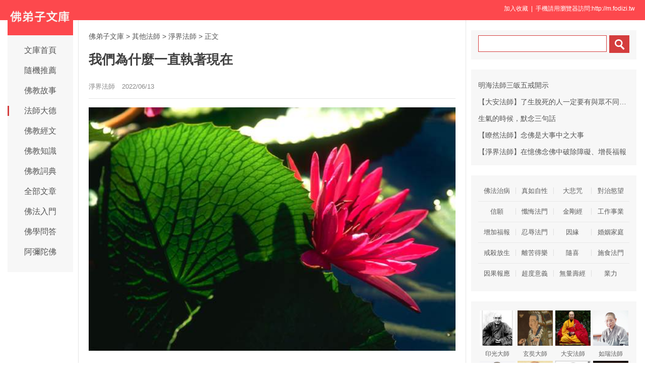

--- FILE ---
content_type: text/html
request_url: http://www.fodizi.tw/qt/qita/26041.html
body_size: 9027
content:
<!DOCTYPE html><html lang="zh-Hant"><head><meta charset="utf-8"><title>我們為什麼一直執著現在 - 淨界法師 - 佛弟子文庫</title><meta name="keywords" content="淨界法師,我執,唯識,執著"><meta name="description" content="我們知道第八識是不造業的，它只是收集業力，變現果報。那麼現在開始的前七轉識，跟你的因地的造業有關係了，開始講到你的心地法門了我們先解釋第七意識的名稱。"><meta name="mobile-agent" content="format=html5;url=http://m.fodizi.tw/qt/qita/26041.html"><script>try{var u = navigator.userAgent;if((location.href.indexOf('#pc')===-1)&&(!!u.match(/iPhone|iPod/)|| u.indexOf('Android') > -1 )){location.href = "http://m.fodizi.tw/qt/qita/26041.html";}} catch (e) {}</script><link rel="stylesheet" href="/css/b.css?2024" type="text/css"></head><body><header id="head"><div class="container"><section id="user"> <a onclick="AddFavorite(window.location,document.title)" style="CURSOR:pointer">加入收藏</a> &nbsp;| &nbsp;手機請用瀏覽器訪問:http://m.fodizi.tw &nbsp; </section></div></header><div id="wrapper"><div id="sitetopbar"><div class="site-logo"><a href="/" ><img src="/uploadfile/a/logotw.jpg"></a></div><div role="navigation" class="site-nav left-menu"><h1 class="minimenu-text"><i class="icon-align-justify"></i></h1><ul id="menu-navigation" class="menu"><li><a href="/" >文庫首頁</a></li><li><a href="http://so.fodizi.tw/tj.asp">隨機推薦</a></li><li><a href="/fojiaogushi/" >佛教故事</a></li><li><a href="/fashi_1.htm" class="current-menu-item">法師大德</a></li><li><a href="/fojing/" >佛教經文</a></li><li><a href="/fojiaozhishi/" >佛教知識</a></li><li><a href="/fodian/" >佛教詞典</a></li><li><a href="/all.htm">全部文章</a></li><li><a href="/frm_1.htm">佛法入門</a></li><li><a href="/wd_1.htm">佛學問答</a></li><li><a href="/amtf_1.htm">阿彌陀佛</a></li></ul></div></div><div id="main"><div class="wrap"><a href="/">佛弟子文庫</a> <small>&gt;</small>    <a href=/qt/qita/>其他法師</a> <small>&gt;</small>  <a href=/f1_1.htm>淨界法師</a> <small>&gt;</small>                                    <span class="current">正文</span><div class="post-title"><h1 class="title">我們為什麼一直執著現在</h1><div class="post_icon"> <span class="mb10">淨界法師</span> <span class="mb10">2022/06/13</span> </div></div><div class="post-content"><p style="text-align: center"><img alt="我們為什麼一直執著現在" src="/uploadfile/202206/13/185699457.jpg" /></p>
<p>我們知道第八識是不造業的，它只是收集業力，變現果報。那麼現在開始的前七轉識，跟你的因地的造業有關係了，開始講到你的心地法門了&hellip;我們先解釋第七意識的名稱。好，我們先把它念一遍：第七識--意--恆審思量。</p>
<p>好，把這個偈頌也念一下：<strong>初異熟能變識之後，應辨思量能變識相，是識聖教別名末那，恆審思量勝餘識故。</strong></p>
<p>那麼前面的第八識呢，我們給它一個名稱叫異熟，第七意識叫做意，意，就是恆審思量。恆就是它恆常的相續，那麼這一點跟第八識是相似的。在八識當中呢，有兩個識是從來不休息的，一個是第八，一個是第七，這兩個識不管白天晚上，從來不休息的，恆常相續的。</p>
<p>第二個它是審，它能夠很深入專一的去觀察事物。所以它是恆思量跟審思量。恆跟審有兩種差別：有一種叫恆而不審，比方說第八識，第八識恆常活動，但第八識它沒有觀察能力，它不能夠對一件事物做很深入的觀察，所以它恆而不審；那麼有一種情況叫審而不恆，比方說第六意識，第六意識它也可以做很深入的觀察，但是第六意識它沒有什麼定性，今天攀緣這，明天攀緣那，就像猴子抓樹枝一樣，它不像第七意識那麼專一。第七意識就是專門鎖定第八識，把它執著為自我，那麼第六意識攀緣境很廣，它是變來變去，所以它審而不恆。所以同時具足恆跟審的，只有第七意識。</p>
<p>我們看《成唯識論》的說明說，前面的第八異熟能變叫初能變，就是我們生命最初的開始，由第八識來主導我們的因果。那麼因果出現以後，當我們的內因緣的思想，接觸外因緣的時候，這個內外因緣的碰撞，就出現第二能變，乃至於第三能變，第二能變就是思量能變，那麼它的名字叫做末那，就是染污意，在凡夫叫染污，因為它恆審思量的功能，是超過其它的七識的，雖然八識也有恆審，但是都不明顯，只有第七意識最為明顯。那麼我們來看第七意識，它這一個恆審思量的功能，對我們到底產生了一個什麼樣的影響？&hellip;圖片</p>
<p><strong>恆審思量我相隨，有情日夜鎮昏迷；</strong></p>
<p><strong>四惑八大相應起，六轉呼為染淨依。</strong></p>
<p>第七識的恆審思量，它是非常專一的，它一路走來始終如一，它的所緣境都不變的，它專心鎖定第八識的果報。就是說當你第八識變成一個螞蟻，第七意識就把螞蟻執著為我；當你第八識變成一個女人，它就以這個女人為我；當這個第八識變成一個男人，它就以男人為我。所以《唯識三十頌》，給它一個名稱叫做隨所生所繫。當第八識變成一個什麼樣的生命體的時候，第七識就住在上面。所以第七識它不緣過去，它不管你過去怎麼樣的，它也不管你未來，所以第七意識對未來也沒有興趣。</p>
<p>所以你看我們為什麼老是會執著現在，因為第七意識對未來沒有興趣。你再好的東西誘惑第七意識，它都完全沒有興趣。第七意識只對現在的你有興趣，這就是我們為什麼會把今生看得很重，因為深受第七意識的影響，它不緣過去，也不緣未來，它非常務實的只執著你今生的生命體。然後執著這個生命體呢，我們知道第八識的生命體是不斷變化的，是沒有一個真實自我的，結果第七意識可好了，它就在第八識的生命的頓生頓滅當中呢，捏造一個我相出來，這是第七意識捏造出來的。</p>
<p>我現在心情很快樂，我去造業由我去得這個果報。所以這個我的概念完全是第七意識的恆審思量，捏造一個自我的相狀出來。因為第八識我們前面說過，第八識像水流一樣嘛，它是空心的，所以因為第七意識的執我，就使令有情眾生進入一種昏眛的顛倒狀態，這個人再也看不清楚真相了。</p></div><div class=p></div><div style="clear:both;"></div><script type="text/javascript" src="/css/c.xml?2024"></script><table width="100%" class="shar2"><tr><td class=up>上篇：<a href='/fojiaogushi/26040.html'>飄去的是雲 留下的是天——如瑞法師的故事</a></td><td class=down>下篇：<a href='/qt/daanfashi/26043.html'>不能離開事相來談事外之理</a>&nbsp; </td></tr></table><div class="shar"><span style="float: right; line-height: 24px;"><a href="/fojiaoxinxi/21964.html">網站郵箱</a>&nbsp;<a href="/fojiaoxinxi/21963.html">手機客戶端</a>&nbsp; &nbsp;</span><div class="a2a_kit a2a_default_style"><a class="a2a_button_telegram"title="Telegram">TG</a><a class="a2a_button_line">Line</a><a class="a2a_button_whatsapp" title="whatsapp">Whats</a><a class="a2a_button_google_gmail">Gmail</a><a class="a2a_button_wechat">二維碼</a><a class="a2a_button_facebook">臉書</a><a class="a2a_dd" href="https://www.addtoany.com/share" rel="nofollow"></a></div></div><a href="/fojiaogushi/1805.html"><div class="content"><div class="content-note"><div class="content-header"><h2>我身有無</h2></div><span class="m10">有人旅行遠方，獨宿於空屋中。半夜裡有個鬼，背著一具死尸，來到這個人的面前。隨後又有一鬼追來，忿怒叫罵，說：這...</span></div></div></a><a href="/qt/qita/15250.html"><div class="content"><div class="content-img"><img src="//pic.fodizi.tw/uploadfile/201410/25/2151388217.jpg" class="lazy thumbnail" style="display: block;"></div><div class="content-note"><div class="content-header"><h2><font color="#FF0000">【推薦】</font>障礙還是考驗？就看你怎麼去想像</h2></div><span class="m10">唯識學的觀法，它有三個次第，我們簡單講一下： 第一個、唯識所現， 就是我們過去所造的善惡業力，它會如實的什麼叫...</span></div></div></a><a href="/fojiaogushi/25531.html"><div class="content"><div class="content-img"><img src="//pic.fodizi.tw/uploadfile/202109/17/2139122393.jpg" class="lazy thumbnail" style="display: block;"></div><div class="content-note"><div class="content-header"><h2>到底怎樣才算是正見</h2></div><span class="m10">有一次，尊者迦旃延問佛陀說：世尊！您所說的正見，到底怎樣才是正見呢？ 迦旃延！世間的人，大多往兩個極端走：不是...</span></div></div></a><a href="/fojiaozhishi/25194.html"><div class="content"><div class="content-img"><img src="//pic.fodizi.tw/uploadfile/202105/16/123555421.jpg" class="lazy thumbnail" style="display: block;"></div><div class="content-note"><div class="content-header"><h2>各宗要略——唯識宗</h2></div><span class="m10">學統 唯識宗，又稱法相宗。說明萬法唯識所顯及分析諸法相狀。 佛滅後九百年頃，彌勒菩薩應無著之請，說了《瑜伽師地...</span></div></div></a><a href="/qt/shengyanfashi/16293.html"><div class="content"><div class="content-img"><img src="//pic.fodizi.tw/uploadfile/201505/6/1858466561.jpg" class="lazy thumbnail" style="display: block;"></div><div class="content-note"><div class="content-header"><h2>放下「自我」的幻覺</h2></div><span class="m10">一般人認為，活著的時候，自己的生命就是我；死亡以後，雖然身體消逝了，但是靈魂還在，就轉而把靈魂當成我。但是，...</span></div></div></a><a href="/qt/qita/23148.html"><div class="content"><div class="content-img"><img src="//pic.fodizi.tw/uploadfile/201910/3/1828566297.jpg" class="lazy thumbnail" style="display: block;"></div><div class="content-note"><div class="content-header"><h2>念佛的人，隨緣不動心最重要</h2></div><span class="m10">大家來打佛七，難免一時間不適應。因為環境和生活條件，一切都是生疏的。不過你要學隨緣。隨緣了就能不動心。監香的...</span></div></div></a><a href="/qt/qita/25539.html"><div class="content"><div class="content-img"><img src="//pic.fodizi.tw/uploadfile/202109/20/2013333889.jpg" class="lazy thumbnail" style="display: block;"></div><div class="content-note"><div class="content-header"><h2>為什麼第八識不能造業</h2></div><span class="m10">堅無記可熏，與能熏相應。 所熏非異此，是為熏習相。 前面講到，種子是一切法的生因，但是種子是由阿賴耶識所保存的...</span></div></div></a><a href="/qt/qita/26782.html"><div class="content"><div class="content-img"><img src="//pic.fodizi.tw/uploadfile/202306/25/2036100561.jpg" class="lazy thumbnail" style="display: block;"></div><div class="content-note"><div class="content-header"><h2>對立心強的人，妄想就打的重</h2></div><span class="m10">要改變自己就先了解自己，楞嚴經的七處破妄，十番顯見，就是教我們去判定真跟妄，經中判定真妄有兩個方向：第一個從...</span></div></div></a><a href="/fojing/23/7113.html"><div class="content"><div class="content-note"><div class="content-header"><h2>【大藏經】【註音版】暮時課誦--單日</h2></div><span class="m10">根據《靈岩山寺專修淨土道場念誦儀規》（印光法師鑒定）整理並註音。句讀及註音僅供參考。特此說明。...</span></div></div></a><a href="/fojing/06/1994.html"><div class="content"><div class="content-note"><div class="content-header"><h2>【大藏經】大寶積經之無量壽如來會</h2></div><span class="m10">大寶積經卷第十七 大唐三藏菩提流志奉　詔譯 無量壽如來會第五之一 如是我聞： 一時佛住王舍城耆闍崛山中，與大比丘...</span></div></div></a><a href="/fojing/23/7209.html"><div class="content"><div class="content-note"><div class="content-header"><h2>【大藏經】【註音版】佛說無量壽經</h2></div><span class="m10">（印光大師校印本）...</span></div></div></a><a href="/qt/qita/16913.html"><div class="content"><div class="content-img"><img src="//pic.fodizi.tw/uploadfile/201508/25/152133469.jpg" class="lazy thumbnail" style="display: block;"></div><div class="content-note"><div class="content-header"><h2>你必須跟你的身心世界保持距離</h2></div><span class="m10">孔夫子，他有一天帶著他的弟子遊行在陳蔡之間，陳國跟蔡國之間一個叫作匡地的地方。結果被一個軍隊圍住了，孔夫子跟...</span></div></div></a><a href="/qt/qita/13369.html"><div class="content"><div class="content-img"><img src="//pic.fodizi.tw/uploadfile/201312/5/13999485.jpg" class="lazy thumbnail" style="display: block;"></div><div class="content-note"><div class="content-header"><h2>學佛應有的態度與認識</h2></div><span class="m10">一、深信因果，恭敬得益 印光大師：欲得佛法真實利益，須向恭敬中求，有一份恭敬，則消一分罪業，增一分福慧；有十分...</span></div></div></a><a href="/qt/qita/10641.html"><div class="content"><div class="content-note"><div class="content-header"><h2>巧辦法助你節約時間</h2></div><span class="m10">命運之神是公平的，他給每個人的時間都是公平的，他給每個人的時間都不多不少；但成功女神卻是挑剔的，她只讓那些能...</span></div></div></a><a href="/qt/qita/28534.html"><div class="content"><div class="content-img"><img src="//pic.fodizi.tw/uploadfile/202507/3/211633801.jpg" class="lazy thumbnail" style="display: block;"></div><div class="content-note"><div class="content-header"><h2>這個利他的心好處很多，會減少很多罣礙痛苦</h2></div><span class="m10">最後講一個小故事，讓諸位去體會一下。這個故事不一定是真實的，但重點不在真假，而是能不能從這裡得到啟示。 佛陀有...</span></div></div></a><a href="/qt/qita/26167.html"><div class="content"><div class="content-img"><img src="//pic.fodizi.tw/uploadfile/202208/31/2142344785.jpg" class="lazy thumbnail" style="display: block;"></div><div class="content-note"><div class="content-header"><h2>不明路頭不宜住山</h2></div><span class="m10">這修行都得有一個外緣幫助，有房子住，有飯吃，這就是因緣成就，叢林就有這個好處。你一個人住到深山裡邊，如果你真...</span></div></div></a><a href="/qt/qita/13032.html"><div class="content"><div class="content-note"><div class="content-header"><h2>心靈的七個境界</h2></div><span class="m10">凡是真正的強者，不一定是事業上的成功者，卻一定是心靈的主宰者。心靈的第一境界是感恩之心，心靈的第二境界是慈悲...</span></div></div></a><a href="/qt/qita/7913.html"><div class="content"><div class="content-note"><div class="content-header"><h2>番茄,名符其實的長壽果</h2></div><span class="m10">番茄的另外一個名字，叫做長壽果。番茄之所以能夠獲得這樣的美稱，是有其中的道理的。 番茄，也叫西紅柿。原產於中美...</span></div></div></a><a href="/f02/5495.html"><div class="content"><div class="content-note"><div class="content-header"><h2>【佛教詞典】不淨觀</h2></div><span class="m10">（術語）五停心觀之一。為治貪心，觀身之不淨也。此中有二：一者觀自身之不淨，二者觀他身之不淨。觀自身不淨，有九...</span></div></div></a><a href="/f04/48574.html"><div class="content"><div class="content-note"><div class="content-header"><h2>【佛教詞典】死差別</h2></div><span class="m10">【死差別】 p0618 　　瑜伽十卷三頁云：彼彼有情云何？謂那落迦等有情。種類云何？謂卽彼一切。終云何？謂諸有情、離...</span></div></div></a><a href="/qt/qita/9666.html"><div class="content"><div class="content-note"><div class="content-header"><h2>為什麼有些學佛人越學越不順</h2></div><span class="m10">問： 為什麼同樣都是在學佛，有的人越學越不順心，有的人越學越有福，原因在哪裡。 方海權答： 原因在於有沒有如法而...</span></div></div></a><a href="/qt/qita/19356.html"><div class="content"><div class="content-img"><img src="//pic.fodizi.tw/uploadfile/201610/25/110311094.jpg" class="lazy thumbnail" style="display: block;"></div><div class="content-note"><div class="content-header"><h2>越施越富，這已經是佛門的常識了</h2></div><span class="m10">一部大藏經中，到處闡明著因果律，不僅在三界六道中都遵循著因果律而隨業受報。直到成佛離不開因果。 因果律中，布施...</span></div></div></a><a href="/qt/daanfashi/27803.html"><div class="content"><div class="content-img"><img src="//pic.fodizi.tw/uploadfile/202407/10/192944921.jpg" class="lazy thumbnail" style="display: block;"></div><div class="content-note"><div class="content-header"><h2>大光明雲中的十種光明特質</h2></div><span class="m10">佛有常光，有放光。由於特殊因緣，放光就是要傳達信息的。每尊佛證到了法身都有無量光明，在無量光明當中，在某些特...</span></div></div></a><a href="/qt/mengcanlaoheshang/25537.html"><div class="content"><div class="content-img"><img src="//pic.fodizi.tw/uploadfile/202109/17/2147199097.jpg" class="lazy thumbnail" style="display: block;"></div><div class="content-note"><div class="content-header"><h2>佛寺造得再大，不如護持佛法的功德大</h2></div><span class="m10">奉施佛及僧，彼所獲福聚，不如護佛法。 物質供應是有限的，也有斷的時候，要是護持佛法，使未來的很多人得度，這個功...</span></div></div></a><a href="/qt/qita/14237.html"><div class="content"><div class="content-img"><img src="//pic.fodizi.tw/uploadfile/201404/28/2142277513.jpg" class="lazy thumbnail" style="display: block;"></div><div class="content-note"><div class="content-header"><h2>如何處理好工作與學佛的關係</h2></div><span class="m10">末法時期，學佛有諸多逆緣。特別對於在家居士而言，要處理好工作和學佛的關係，實屬不易。一方面，工作中的人際關係...</span></div></div></a><a href="/qt/daanfashi/17992.html"><div class="content"><div class="content-img"><img src="//pic.fodizi.tw/uploadfile/201602/12/2053222657.jpg" class="lazy thumbnail" style="display: block;"></div><div class="content-note"><div class="content-header"><h2>修淨土法門獲得真正的長生不老</h2></div><span class="m10">世人想求長生，殊不知修淨土法門正能獲得長生不老。 曇鸞大師就有這個覺悟，曇鸞大師為什麼修淨土？他原來也想修仙道...</span></div></div></a><a href="/fojiaogushi/1819.html"><div class="content"><div class="content-note"><div class="content-header"><h2>護心勿起瞋</h2></div><span class="m10">佛陀住世時，眾僧日中一食，托缽化緣畢，或在山林間經行，或於樹下靜坐思惟諦理，個個攝心專注，精進行道。 一天，有...</span></div></div></a><a href="/qt/daanfashi/27462.html"><div class="content"><div class="content-img"><img src="//pic.fodizi.tw/uploadfile/202402/29/168444581.jpg" class="lazy thumbnail" style="display: block;"></div><div class="content-note"><div class="content-header"><h2>臨終念幾句佛就能解脫是否太簡單</h2></div><span class="m10">問： 有些未聞佛法的人臨終念幾句阿彌陀佛也能成功解脫，是否太過於簡單？ 大安法師答： 這都是凡夫的知見。要知道，...</span></div></div></a><a href="/fojiaogushi/21747.html"><div class="content"><div class="content-img"><img src="//pic.fodizi.tw/uploadfile/201807/25/26244938.jpg" class="lazy thumbnail" style="display: block;"></div><div class="content-note"><div class="content-header"><h2>宰相之子的故事</h2></div><span class="m10">好，南無阿彌陀佛，各位大覺世間有緣，大家吉祥。今天想跟大家說一個主題，就是關於一個宰相之子的故事。就是我們佛...</span></div></div></a><a href="/fojiaogushi/9329.html"><div class="content"><div class="content-note"><div class="content-header"><h2>適當的放手</h2></div><span class="m10">新來的小沙彌，按法師的吩咐，去另一座寺院送經書。幾百本經書由一匹棗紅馬馱著。 在途中，小沙彌一直緊緊地牽著馬的...</span></div></div></a><a href="/qt/qita/24855.html"><div class="content"><div class="content-img"><img src="//pic.fodizi.tw/uploadfile/202102/2/1658333453.jpg" class="lazy thumbnail" style="display: block;"></div><div class="content-note"><div class="content-header"><h2>「有主物」在律上分成哪三類</h2></div><span class="m10">有主物，在律上分成三類： 第一個，是三寶物。 三寶物它是供佛、供法、供僧的，特別是道場裡面的東西，有很多是三寶...</span></div></div></a><a href="/fojiaogushi/16628.html"><div class="content"><div class="content-img"><img src="//pic.fodizi.tw/uploadfile/201506/29/147488344.jpg" class="lazy thumbnail" style="display: block;"></div><div class="content-note"><div class="content-header"><h2>康僧會大師：誠感舍利，傳法東吳</h2></div><span class="m10">康僧會(？－280年)祖籍康居，世居天堂師，隨其父經商移居交趾。10 餘歲出家。吳赤烏十年(247年)到建業(今江蘇南京)設...</span></div></div></a><div class="post-read-more clearfix"><a href="/all.htm">更多最新文章</a>&nbsp; <a href="/fojing/">大藏經</a>&nbsp; <a href="/fodian/">佛教詞典</a></div></div></div><div class="sidebar"><div class="widget widget_wazhuti_search affix-top" style="top: 0px;"><form method="get" class="search-form" id="search-formhybrid-search" action="http://so.fodizi.tw/index.asp"><div class="search-input"><input name="keyword" class="search-text" type="search"> <input value="　" class="search-button" formaction="http://so.fodizi.tw/index.asp" formtarget="_blank" type="submit"></div></form></div><div class="widget_text widget widget_custom_html" ><div class="textwidget custom-html-widget"><div class=cid><li><a href="/qt/qita/15900.html">明海法師三皈五戒開示</a></li><li><a href="/qt/daanfashi/15226.html">【大安法師】了生脫死的人一定要有與眾不同的氣魄</a></li><li><a href="/qt/qita/16253.html">生氣的時候，默念三句話</a></li><li><a href="/qt/qita/25844.html">【瞭然法師】念佛是大事中之大事</a></li><li><a href="/qt/qita/15579.html">【淨界法師】在憶佛念佛中破除障礙、增長福報</a></li></div></div></div><div class="widget_text widget widget_custom_html" ><div class="textwidget custom-html-widget"><div class="cat_box"><div><ul class="cat_list"><li><a href="/zb_1.htm">佛法治病</a></li><li><a href="/f93_1.htm">真如自性</a></li><li><a href="/f125_1.htm">大悲咒</a></li><li><a href="/yw_1.htm">對治慾望</a></li><li><a href="/f140_1.htm">信願</a></li><li><a href="/ch_1.htm">懺悔法門</a></li><li><a href="/f123_1.htm">金剛經</a></li><li><a href="/sy_1.htm">工作事業</a></li><li><a href="/fb_1.htm">增加福報</a></li><li><a href="/f89_1.htm">忍辱法門</a></li><li><a href="/f153_1.htm">因緣</a></li><li><a href="/hy_1.htm">婚姻家庭</a></li><li><a href="/fs_1.htm">戒殺放生</a></li><li><a href="/f87_1.htm">離苦得樂</a></li><li><a href="/f151_1.htm">隨喜</a></li><li><a href="/ss_1.htm">施食法門</a></li><li><a href="/yg_1.htm">因果報應</a></li><li><a href="/f85_1.htm">超度意義</a></li><li><a href="/f117_1.htm">無量壽經</a></li><li><a href="/f149_1.htm">業力</a></li></ul></div></div></div></div><div class="widget_text widget widget_custom_html" style="top: 0px;" id=mydiv><div class="cat_box2"><div><ul class="cat_list2"><li><a href="/qt/yinguangdashi/"><img src="//pic.fodizi.tw/uploadfile/a/f14.jpg" class=liimg alt="印光大師">印光大師</a></li><li><a href="/f138_1.htm"><img src="//pic.fodizi.tw/uploadfile/a/f174.jpg" class=liimg alt="玄奘大師">玄奘大師</a></li><li><a href="/qt/daanfashi/"><img src="//pic.fodizi.tw/uploadfile/a/f10.jpg" class=liimg alt="大安法師">大安法師</a></li><li><a href="/f104_1.htm"><img src="//pic.fodizi.tw/uploadfile/a/f108.jpg" class=liimg alt="如瑞法師">如瑞法師</a></li><li><a href="/huilvfashi/"><img src="//pic.fodizi.tw/uploadfile/a/f1.jpg" class=liimg alt="慧律法師">慧律法師</a></li><li><a href="/f6_1.htm"><img src="//pic.fodizi.tw/uploadfile/a/f56.jpg" class=liimg alt="弘一大師">弘一大師</a></li><li><a href="/f134_1.htm"><img src="//pic.fodizi.tw/uploadfile/a/f139.jpg" class=liimg alt="省庵大師">省庵大師</a></li><li><a href="/f100_1.htm"><img src="//pic.fodizi.tw/uploadfile/a/f105.jpg" class=liimg alt="界詮法師">界詮法師</a></li><li><a href="/f132_1.htm"><img src="//pic.fodizi.tw/uploadfile/a/f137.jpg" class=liimg alt="善導大師">善導大師</a></li><li><a href="/f17_1.htm"><img src="//pic.fodizi.tw/uploadfile/a/f71.jpg" class=liimg alt="妙蓮老和尚">妙蓮老和尚</a></li><li><a href="/qt/shengyanfashi/"><img src="//pic.fodizi.tw/uploadfile/a/f6.jpg" class=liimg alt="聖嚴法師">聖嚴法師</a></li><li><a href="/f15_1.htm"><img src="//pic.fodizi.tw/uploadfile/a/f69.jpg" class=liimg alt="蓮池大師">蓮池大師</a></li><li><a href="/qt/qita/"><img src="//pic.fodizi.tw/uploadfile/a/f20.jpg" class=liimg alt="其他法師">其他法師</a></li><li><a href="/f111_1.htm"><img src="//pic.fodizi.tw/uploadfile/a/f113.jpg" class=liimg alt="憨山大師">憨山大師</a></li><li><a href="/f105_1.htm"><img src="//pic.fodizi.tw/uploadfile/a/f109.jpg" class=liimg alt="廣欽老和尚">廣欽老和尚</a></li><li><a href="/f137_1.htm"><img src="//pic.fodizi.tw/uploadfile/a/f159.jpg" class=liimg alt="六祖慧能">六祖慧能</a></li></ul></div></div></div></div></div><div id="footer"><div class="site-footer"><p class="copyright">Copyright &copy; 2009-2025 <a href="/">佛弟子文庫（fodizi.tw）</a>&nbsp; <img src="//pic.fodizi.tw/uploadfile/a/sj2.jpg" width=53 height=53 title="掃二維碼訪問網站"></div></div></body></html>

--- FILE ---
content_type: text/css
request_url: http://www.fodizi.tw/css/b.css?2024
body_size: 11456
content:
.post-tags a:link,post-tags:visited{padding:3px 8px;background-color:#eee;margin:2px;height:20px;line-height:30px;-moz-border-radius:3px;border-radius:3px;white-space:normal;word-break:keep-all;-webkit-transition:background-color .15s linear,color .15s linear;-moz-transition:background-color .15s linear,color .15s linear;-o-transition:background-color .15s linear,color .15s linear;-ms-transition:background-color .15s linear,color .15s linear;transition:background-color .15s linear,color .15s linear}.post-tags{padding-top:20px}html,body,div,span,applet,object,iframe,h1,h2,h3,h4,h5,h6,p,blockquote,pre,a,img,abbr,acronym,address,big,cite,code,del,dfn,em,font,ins,kbd,q,s,samp,small,strike,strong,sub,sup,tt,var,dl,dt,dd,ol,ul,li,fieldset,form,label,legend,table,caption,tbody,tfoot,thead,tr,th,td,article,aside,canvas,details,figcaption,figure,hgroup,menu,nav,summary,time,mark,audio,video,header,footer{margin:0;padding:0;border:0;font-weight:inherit;font-style:inherit;font-size:100%;font-family:inherit;vertical-align:baseline;background:0 0}html{font-size:62.5%}#user{color:#fff;float:right;font-size:12px;line-height:35px;margin-right:14px}#user a{color:#fff}
body{font-size:14px;cursor:default;width:100%;height:auto;font-family:microsoft yahei,wenquanyi micro hei,Arial,Verdana,Tahoma,sans-serif;color:#555;line-height:24px;margin:0}h1,h2,h3,h4,h5,h6{color:#555;font-weight:400}

h1,h2{font-size:18px;font-size:1.8rem}h3,h4,h5,h6{font-size:15px;font-size:1.5rem}article,aside,details,figcaption,figure,footer,header,hgroup,menu,nav,section{display:block}input,textarea,button{outline:none}header{background-color:#FD484D;height:40px;line-height:35px;position:relative}img,input{display:inline-block;margin:0;padding:0;vertical-align:middle}ol{list-style-type:decimal}table{border-collapse:collapse;border-spacing:0}code{padding:2px 4px;color:#d43d3d;background-color:#fbfbfb;border:1px solid #e1e1e8;white-space:nowrap;margin:0 5px}a,a:link,a:visited{color:#555;text-decoration:none}a:hover{text-decoration:none;color:#d43d3d}p{font-size:14px;font-size:1.4rem}strong{font-weight:700}i{font-style:normal!important}ul,li{list-style:none}[placeholder]:focus::-webkit-input-placeholder{-webkit-transition:opacity .5s ease;-moz-transition:opacity .5s ease;transition:opacity .5s ease;opacity:0}[placeholder]:focus::-moz-input-placeholder{-webkit-transition:opacity .5s ease;-moz-transition:opacity .5s ease;transition:opacity .5s ease;opacity:0}.m10{margin-right:10px}

.mb10{margin-right:10px}.mt20{margin-top:20px}.mb30{margin-bottom:30px}.mt10{margin-top:10px}.alignleft{float:left;text-align:left;margin-right:10px}.aligncenter{text-align:center;display:block;margin-left:auto;margin-right:auto;margin-bottom:20px}.alignright{float:right;text-align:right;margin-left:10px}::selection{background:#318FFF;color:#fff}::-moz-selection{background:#555;color:#fff}.post-content video,.post-content object,.post-content embed,.post-content iframe{width:100%!important;min-height:400px}*{border:0;margin:0;padding:0}html{-webkit-text-size-adjust:none}.clear{clear:both}.clearfix:after{clear:both}.clearfix:before,.clearfix:after{content:" ";display:table}.bbs{border-bottom:1px solid #ddd;margin:10px}.overlay{position:absolute;display:block;height:100%;width:100%;opacity:.7;background-image:-webkit-linear-gradient(270deg,rgba(0,0,0,.01) 2%,rgba(0,0,0,.95) 100%);background-image:linear-gradient(180deg,rgba(0,0,0,.01) 2%,rgba(0,0,0,.95) 100%);-webkit-transition:all .3s ease;transition:all .3s ease}

#wrapper{max-width:1250px;margin:0 auto;position:relative;}

#wrapper #header{float:left;width:200px;min-height:800px}#sitetopbar{position:fixed;width:130px;top:0;margin:0;padding:0;z-index:2;padding-bottom:30px}.site-logo{display:block;text-align:center}.site-logo a img{width:100%;height:auto}.site-logo a .text-logo{display:inline-block;padding:30px 0 20px;cursor:pointer;position:relative}.site-logo a h1 .site-name{font-size:35px;font-size:3.5rem;font-weight:initial;letter-spacing:1px}.site-logo a h1 .site-des{font-size:12px;font-size:1.2rem;display:block;margin:5px 0 0}.left-menu{font-size:15px;font-size:1.5rem;width:130px;position:relative;z-index:2}.left-menu{padding-top:10px;padding-bottom:20px;list-style:none;position:relative;background:#f7f7f7;margin-bottom:15px}.left-menu ul li{list-style:none;position:relative}.left-menu ul li a{text-align:center;display:block;height:40px;line-height:40px;color:#555;font-size:16px}.left-menu ul li a i{padding:4px 5px 6px;background:#d43d3d;color:#fff;border-radius:100%;font-size:12px;font-size:1.2rem;line-height:0;margin-right:10px}.left-menu ul li a i:before{}.left-menu ul li a:focus,.left-menu ul li a:hover,.left-menu li:hover a,.left-menu ul li.current-menu-item a{color:#d43d3d}.current-menu-item:before{background-color:#d43d3d;bottom:10px;content:'';left:0;position:absolute;top:10px;width:3px}.left-menu ul li .sub-menu{position:absolute;left:130px;top:0;width:100px;display:none;border-color:#ddd;border-style:solid;padding:2px 0 5px;background:#f7f7f7}.left-menu ul li .sub-menu li{float:none;display:block;height:40px}.left-menu ul li .sub-menu li a{color:#555;background:#f7f7f7}.left-menu ul li .sub-menu li a:hover,.left-menu ul li .sub-menu li.current-menu-item a{color:#d43d3d}.left-menu li:hover .sub-menu{display:block}.left-menu .active a,.left-menu .active a:hover,.left-menu .active a:focus{color:#d43d3d;text-decoration:none}.left-menu li.current-menu-item a,.left-menu li.current-menu-parent a,.left-menu li.current_page_item a,.left-menu li.current-post-ancestor a{color:#555;text-decoration:none}.left-menu li:hover .sign{display:none}.sign{display:inline-block;width:0;height:0;content:"";vertical-align:top}.left-menu .sign{border-top:4px solid transparent;border-left:6px solid #7c7c7c;border-bottom:4px solid transparent;position:relative;top:16.2px;right:-5px}.left-menu img{float:left;width:26px;height:26px;padding-top:8px;padding-right:10px}.left-menu .minimenu-text,.main-small-navigation .menu{display:none}.main-small-navigation .menu{background:#fff;padding:20px;border-bottom:2px solid #e5e5e5;-webkit-box-shadow:0 5px 16px gray;box-shadow:0 5px 16px gray}.main-small-navigation .menu li a i,.main-small-navigation .menu li a img{display:none}.main-small-navigation .menu li{padding:10px;border-bottom:solid 1px #e5e5e5}.main-small-navigation .menu li.current-menu-item a{color:#d43d3d}.main-small-navigation .menu li.submenu{border-width:0}.main-small-navigation .menu li.submenu .sub-menu{margin-top:10px;border-top:solid 1px #e5e5e5;padding-left:15px}.main-small-navigation .menu li.submenu .sub-menu a{font-size:12px;font-size:1.2rem}.menu-toggle{position:absolute;right:10px;top:10px;color:#fff;border:1px solid #f1f1f1;padding:5px;display:none}.social_a{padding:20px 0 10px;position:relative;border-top:1px solid #f5f5f5}.social_a a{padding-left:20px}.social_a a i.icon-share{padding:3px;background:#555;color:#fff;border-radius:100%;margin-right:10px}.leftsocialmask{width:100%;height:100%;position:fixed;left:0;top:0;z-index:999}.social_a .reveal-modal{display:none}.white-popup{left:140px;bottom:-10px;width:220px;position:absolute;background-color:#fff;-moz-box-shadow:0 0 10px rgba(0,0,0,.4);-webkit-box-shadow:0 0 10px rgba(0,0,0,.4);-box-shadow:0 0 10px rgba(0,0,0,.4);z-index:9999}.social_a #mfp-follow .items{font-size:18px;list-style:none;margin:10px 10px 20px;line-height:60px;border-bottom:1px solid #fff}.social_a #mfp-follow .items{border-bottom:none;margin:0;background-color:#fff}.social_a #mfp-follow .items .item{border-top:none;float:left;margin:0 10px}.social_a #mfp-login-method .items .item:first-child,.wazhuti #mfp-follow .items .item:first-child{border-top:none}.social_a #mfp-follow .items .item:first-child{margin-left:20px}.social_a #mfp-follow .items .item a{padding-left:0}.social_a #mfp-follow .items .item:last-child{margin-right:20px}.social_a #mfp-follow .triangle-left{position:absolute;left:-14px;top:20px;width:0;height:0;border-width:10px 15px 10px 0;border-style:solid;border-color:transparent #fff transparent transparent}.social_a #mfp-follow .triangle-left{border-color:transparent #ededed transparent transparent}.social_a #mfp-login-method .mfp-close,.wazhuti #mfp-follow .mfp-close{display:none}.social_a .item i:hover{color:#000}.social_a a .followtext{color:#555;font-size:15px;font-size:1.5rem}.social_weixin{position:relative}.social_weixin .chat-tips{padding:20px;border:1px solid #d1d2d6;position:absolute;right:-205px;top:-15px;background-color:#fff;display:none}.social_weixin .chat-tips img{width:150px;height:150px}.social_weixin:hover .chat-tips{display:block}.social_weixin .chat-tips:before{content:'';display:inline-block;border-top:9px solid transparent;border-bottom:9px solid transparent;border-right:9px solid #ddd;position:absolute;top:15px;left:-9px}.social_weixin .chat-tips:after{content:'';display:inline-block;border-top:7px solid transparent;border-bottom:7px solid transparent;border-right:7px solid #fff;position:absolute;top:17px;left:-7px}.logged{padding:0 0 0 20px;line-height:34px;margin-bottom:20px}.logged img{border-radius:100%;width:25px;height:auto;border:1px solid #bbb;margin-right:5px}.logged a{padding-left:0;font-size:15px;font-size:1.5rem}.left-search form .icon-search{position:absolute;top:28px;left:20px;z-index:100}.left-search form{position:relative}.left-search form #multiple-datasets{padding:20px 0;border-top:1px solid #f5f5f5}.left-search form #multiple-datasets input{display:inline-block;width:84px;height:30px;line-height:20px;background-color:#f3f3f3;border:1px solid transparent;outline:none;padding:4px 6px 4px 28px;margin-left:15px}.left-search form #multiple-datasets input:focus{background-color:#fff;border:1px solid #d43d3d;z-index:99;position:relative;height:30px}.sux-iconx26{width:26px;height:26px;margin-right:10px}#main{width:100%;float:left;margin-bottom:30px}

.wrap{padding:20px 20px 40px;margin-right:340px;background:#fff;margin-left:140px;min-height:800px;overflow:hidden;border-left:1px solid #E5E5E5;border-right:1px solid #E5E5E5;border-bottom:1px solid #E5E5E5;}

.wrap p{padding:0 0 20px}.posts .breadcrumb{padding:20px 0 30px;margin-left:-20px}.article-list .article-list-title .alt-span{float:right;font-size:12px;font-size:1.2rem;margin:12px 0;line-height:14px}.index-sticky,.index-cat,.index-post,.index-list,.index-appoint{position:relative;overflow:hidden}.list-title,.sticky-title,.article-title,.article-list .article-list-title,.widget .w_title,.sidebox .w_title,#comment-title,#related .related_about{position:relative;margin:0 0 10px}.widget .w_title,.sidebox .w_title{position:relative}.w_title:before{background-color:#d43d3d;bottom:10px;content:'';margin-left:-17px;position:absolute;top:10px;width:3px}.sticky-title h3,.list-title h3,.article-title h3,.article-list .article-list-title .alt-t,.widget h3,#comment-title span,#related .related_about span{display:inline-block;position:relative;font-weight:400;padding-bottom:10px;color:#555;font-weight:700;font-size:16px;line-height:32px;bottom:-3px}.left-menu-icon-more{background:url(img/icon.png) no-repeat -7px -167px;padding:0 0 0 18px}.index-post{position:relative;overflow:hidden}.wrap .breadcrumb{padding:25px 0}.content{border-bottom:1px solid #f0f0f0;position:relative;float:left;padding:15px 0;width:100%}.content:hover{background-color:#f7f7f7}

.content .content-header{}.content-header h2{font-size:20px;font-weight:700;position:relative;margin:0 0 8px;color:#444;line-height:32px;text-decoration:none;text-overflow:ellipsis;display:-webkit-box;-webkit-line-clamp:2;margin-bottom:10px}

.content-header h2:hover{color:#ca1d18}.content-header .content-info{font-size:1.3rem;font-size:13px}

.content-header .content-info a{font-size:13px;color:#999}.content-header .content-info{font-size:13px;color:#999}

.content .content-img{float:left;margin:0 20px 0 0;text-align:center;position:relative;overflow:hidden;width:170px;max-height:110px}

.content .content-img a{vertical-align:middle}.content .content-img img{margin:0 auto;width:100%;height:auto;display:block;transform:scale(1);transition:all .5s ease 0s;-webkit-transform:scale(1);-webkit-transform:all 1s ease 0s}.content:hover .content-img img{transform:scale(1.2);transition:all .5s ease 0s;-webkit-transform:scale(1.2);-webkit-transform:all 1s ease 0s}.content-info{font-size:13px;color:#999}.content-info a{font-size:13px;color:#999}.content .content-note{font-size:13px;color:#999;overflow:hidden;*display:inline-block}.content .content-note a{font-size:13px;color:#999}.content .content-note p{margin-bottom:10px;line-height:25px;color:#b8b8b8}.content-note .content-info{display:block;color:#b8b8b8}.content .content-status{background-color:#d43d3d;position:relative;padding:15px;transition:all .2s linear 0s;-moz-transition:all .2s linear 0s;-o-transition:all .2s linear 0s;-webkit-transition:all .2s linear 0s;overflow:hidden}.content-status .icon-quote-left{float:left;color:#fff;font-size:20px;font-size:2rem}.content-status p{font-size:16px;font-size:1.6rem;color:#fff;font-weight:700;line-height:25px;margin:0 0 0 35px}.content-status .status-info{float:right;clear:both}.content-status .status-info span,.content-status .status-info span a{font-size:13px;font-size:1.3rem;color:#fff}.content:hover .content-status{background-color:#333!important}.content .content-aside-img{position:relative;width:100%;margin-bottom:15px}.content .content-aside-img img{width:100%;max-height:320px;height:auto}.post-read-more{text-align:center}

.post-read-more a{padding:8px 35px;font-size:15px;font-size:1.5rem;border:1px solid #d43d3d;color:#fff;-khtml-border-radius:3px;-moz-border-radius:3px;-webkit-border-radius:3px;transition:all .4s ease;cursor:pointer;display:inline-block;vertical-align:middle;background:#d43d3d;text-decoration:none;margin-top: 15px;margin-bottom: 15px;}.post-read-more a:hover{background:#fff;color:#d43d3d;border-color:#d43d3d}.post-read-more .loading{}.cover-text{position:absolute;top:0;width:100%;height:100%;transition:all .2s ease-out;-webkit-transition:all .2s ease-out;-moz-transition:all .2s ease-out;-o-transition:all .2s ease-out}.content:hover .cover-text{z-index:5;opacity:1;filter:alpha(opacity=100);box-shadow:0 0 6em 1em rgba(0,0,0,.8) inset;-webkit-box-shadow:0 0 6em 1em rgba(40,40,40,.8) inset;transition:all .2s ease-out;-webkit-transition:all .2s ease-out;-moz-transition:all .2s ease-out;-o-transition:all .2s ease-out}.text-detail{display:block;position:relative;top:40%;height:33%;margin:auto;text-decoration:none}.text-author{margin-top:15px}.text-detail p{text-align:center;color:#fff;font-size:30px;font-size:3rem}.cover-text *{filter:alpha(opacity=0);opacity:0;transition:all .5s ease-out;-webkit-transition:all .5s ease-out;-moz-transition:all .5s ease-out;-o-transition:all .5s ease-out}.content:hover .cover-text *{filter:alpha(opacity=100);opacity:1;transition:all .5s ease-out;-webkit-transition:all .5s ease-out;-moz-transition:all .5s ease-out;-o-transition:all .5s ease-out}.category-color{float:left;margin-right:15px}.category-color a{font-size:13px;border:1px solid;padding:0 5px;color:#5996fd;border-radius:2px;cursor:pointer}.content-note .content-info-r{float:right}.content-info-r i{color:#d43d3d}.site-bottom{position:relative;overflow:hidden}.site-bottom ul{position:relative;margin-left:-15px}.site-bottom ul li{float:left;width:25%;margin-bottom:15px}.site-bottom ul li .box{padding:15px;margin-left:15px;display:block;overflow:hidden;position:relative;border:1px #f2f2f2 solid}.site-bottom ul li .title{display:block;color:#d43d3d;font-size:16px;font-size:1.6rem;line-height:30px;overflow:hidden;text-align:center;text-overflow:ellipsis;white-space:nowrap}.site-bottom ul li .desc{padding:10px 0;color:#aeaeae;line-height:18px;height:27px;overflow:hidden;margin-bottom:12px;font-size:12px;font-size:1.2rem}.site-bottom ul li img{width:100%;height:140px}.site-bottom ul li .action{text-align:-moz-center;text-align:center;font-size:12px;font-size:1.2rem}.site-bottom ul li .action .read{background:#b8d6e6;padding:5px 10px;color:#fff;border-radius:4px;margin-right:10px}.site-bottom ul li:hover .action .read{background:#d43d3d}.site-bottom ul li .action .amount{background:#f0f0f0;padding:5px 10px;color:#555;border-radius:4px;position:relative}.site-bottom ul li .action .amount:before{content:" ";position:absolute;left:-5px;top:9px;width:0;height:0;border-top:5px solid transparent;border-right:7px solid #f0f0f0;border-bottom:5px solid transparent}.site-article{position:relative;margin:0 0 20px;clear:both}.article-list .list-post{display:block;overflow:hidden;margin:25px 0 0;width:100%;position:relative}.list-content{width:31%;margin:0 2.3% 0 0;float:left;overflow:hidden;position:relative}.list-content img{position:relative;width:100%;--webkit-transition:all .40s ease-in-out;-moz-transition:all .4s ease-in-out;-o-transition:all .4s ease-in-out;transition:all .4s ease-in-out}.list-content:hover img{-webkit-transform:scale(1.1);-moz-transform:scale(1.1);-ms-transform:scale(1.1);transform:scale(1.1)}.list-content p{padding:5px 10px;color:#afafaf;font-size:12px;font-size:1.2rem;line-height:20px}.list-content img:hover{filter:alpha(opacity=65);-moz-opacity:.65;-khtml-opacity:.65;opacity:.65}.list-content .list-content-title{z-index:999;height:25px;padding:5px 20px;position:absolute;background:url(img/list_meta.png);bottom:0;right:0;left:0;color:#fff}.list-content:hover .list-content-title{background:#d43d3d;opacity:.9}.list-content:hover p{color:#fff}.list-content .list-content-title h3{color:#fff;font-size:15px;font-size:1.5rem;white-space:nowrap;overflow:hidden;text-overflow:ellipsis}.index-list{position:relative;overflow:hidden}.index-list .list{float:left;width:50%}.list .list-box{margin:10px;overflow:hidden}.index-list span{float:right;display:inline-block;position:relative;font-weight:400;padding-bottom:10px;color:#555;font-size:13px;line-height:32px;bottom:-3px}.index-list .list .aa .pic340{margin-bottom:10px;width:100%;max-height:160px;position:relative;height:auto;overflow:hidden}.index-list .list .aa h2 a{font-size:18px;font-size:1.8rem;color:#000}.index-list .list .aa{width:100%;border-bottom:1px solid #dbdbdb;margin-bottom:10px;position:relative}.index-list .list .aa img{width:100%;max-height:160px;overflow:hidden;height:auto}.index-list .list .aa h2{white-space:nowrap;overflow:hidden;text-overflow:ellipsis}.index-list .list .aa p{margin:5px 0 10px;line-height:20px;font-size:12px}.index-list .list .bb li{padding-bottom:15px;margin-bottom:15px;border-bottom:1px solid #e5e5e5;overflow:hidden}.index-list .list .bb li span{color:#969696;font-size:13px;font-size:1.3rem}.index-list .list .bb li .pic80{width:90px;max-height:70px;float:left;margin-right:10px}.index-list .list .bb li img{width:100%;max-height:70px}.index-list .list .bb li .title{display:block;font-size:1.5rem;font-size:15px;line-height:20px;max-height:42px;overflow:hidden;text-overflow:ellipsis}.index-list .list .bb li .title a:hover{color:#406599}.sticky{width:100%}.sticky .aa,.sticky .bb{width:50%;float:left;position:relative}.sticky .aa .pic345{width:100%;height:305px;overflow:hidden}.sticky .aa .pic345 a{margin-right:10px;display:block;height:305px}.sticky .aa img{width:100%;height:100%}.sticky .aa .title{position:absolute;bottom:24%;left:0;padding:10px;background:#222;opacity:.8;color:#fff;font-weight:400;font-size:16px;font-size:1.6rem;max-width:80%}.sticky .aa .title h2{color:#fff;font-size:1.6rem;font-size:16px;overflow:hidden;text-overflow:ellipsis;white-space:nowrap}.sticky .aa .sticky-info{position:absolute;bottom:13%;left:0;padding:5px 10px;background:#fff;opacity:.8;font-weight:400;font-size:14px;font-size:1.4rem;max-width:80%}.sticky .bb li{width:100%;height:145px;margin-bottom:15px;overflow:hidden;position:relative}.sticky .bb li img{width:100%;height:auto}.sticky .bb .title{position:absolute;bottom:0;width:100%;left:0;background:#222;opacity:.8;font-weight:400;font-size:14px;font-size:1.4rem}.sticky .bb a h2{padding:5px 10px;color:#fff;font-size:1.6rem;font-size:16px}.sticky .bb li:hover a,.sticky .aa:hover a{background:#d43d3d;opacity:10}.breadcrumb span{font-size:13px;font-size:1.3rem}.post{padding-top:40px}.breadcrumb span a{color:#fff;background-color:#d43d3d;padding:5px 8px;font-size:20px;font-weight:700;margin-right:5px}.breadcrumb .current{color:#fff;background-color:#d43d3d;padding:5px 8px;font-size:20px;font-weight:700}.post-content img{width:100%;margin:0 auto;height:auto;display:block;margin-bottom:20px}.post-content{margin:0 0 20px;line-height:28px;font-size:15px;font-size:1.5rem}.posttitle-img{max-height:300px;overflow:hidden;margin-top:-20px;position:relative}.posttitle-img .breadcrumb{margin-left:0;padding:0}.posttitle-img img{width:100%;height:auto}.breadcrumbs-absolute .breadcrumb{position:absolute;z-index:2;top:20px}

.post-title{padding:10px 0;border-bottom:1px solid #e6e6e6}.post-title .title{font:bold 26px/1 "Microsoft Yahei";color:#404040;line-height:50px;margin-bottom:15px}

.post-title .post_icon{line-height:26px;color:#888;font-size:13px;}

.post-title .post_icon a:visited,.post-title .post_icon a:link{color:#3298CF}

.post_icon a:visited{color:#3298CF}

.post-content{color:#000000;letter-spacing:.5px;line-height:30px;margin:17px 0 3px}

.post-content a:link{color:#C33F3F;text-decoration:none} .post-content a:visited{color:#C33F3F;text-decoration:none}

.post-content p{margin-bottom:9px;font-size:14pt;text-align:justify;letter-spacing: 1px;line-height:45px;color:#4d4f53;}

.post-content .table{width:100%;border-top:1px solid #d8d8d8;border-left:1px solid #d8d8d8;margin-bottom:20px}.post-content .table th{text-align:center;background-color:#f6f5f2;font-weight:400}.post-content .table td,.post-content .table th{text-align:center;padding:10px 15px;font-size:14px;border-right:1px solid #d8d8d8;border-bottom:1px solid #d8d8d8}

.shar{background:#f3f3f3;padding:10px;font-size:14px;font-size:1.4rem;clear:both;border:1px solid #e0e0e0;margin:30px 0} .shar2{table-layout:fixed;margin-top:20px;}  .shar2 a:link{color:#C33F3F;text-decoration:none}
.shar2 a:visited{color:#C33F3F;text-decoration:none}.up{text-align:left;overflow:hidden;text-overflow:ellipsis;white-space:nowrap;width:50%}.down{text-align:right;overflow:hidden;text-overflow:ellipsis;white-space:nowrap;width:50%}

#authorarea{background-color:#fbfbfb;border:1px solid #eee;color:#000;margin:20px 0;padding:10px;position:relative}#authorarea img{border:1px solid #ddd;float:left;position:relative;margin:0 10px 0 0;width:50px}.authorinfo{min-height:53px;margin-left:65px}.post-author-name{font-size:15px;font-size:1.5rem;font-weight:700;margin-right:10px}.post-author-description{font-size:13px;font-size:1.3rem;color:#555;margin-top:10px}.post-author-url,.post-author-weibo{font-size:12px;font-size:1.2rem;text-decoration:none;padding:1px 8px;white-space:nowrap;margin-right:10px;-webkit-border-radius:2px;-moz-border-radius:2px;border-radius:2px}.post-author-url{background-color:#d9534f}.post-author-weibo{background-color:#d43d3d}.post-author-url a,.post-author-weibo a{color:#fff}.post-views{position:absolute;top:0;right:0;padding:2px 8px;background:#d43d3d;font-size:14px;font-size:1.4rem;opacity:.8;color:#fff}.post-views:hover{padding-right:10px;opacity:1}.nextpage{text-align:center;margin:20px auto 15px}.nextpage span{color:#d43d3d;margin:2px;line-height:22px;cursor:pointer;padding:0 5px;display:inline-block}.nextpage a,.nextpage a span{color:#aaa;text-decoration:none}.nextpage a:hover,.nextpage a span:hover{color:#d43d3d}.author-post-info,.postauthor{margin:20px 0;position:relative;overflow:hidden;min-height:70px}.postauthor{padding:20px;margin:30px 0;box-sizing:content-box!important;-moz-box-sizing:content-box!important;-o-box-sizing:content-box!important;-webkit-box-sizing:content-box!important;border:2px solid #f3f3f3;position:relative}.author-post-info .author-avatar,.postauthor .author-avatar{display:block;margin-right:20px;border-radius:50%;float:left}.author-post-info .author-avatar img,.postauthor .author-avatar img{border-radius:50%}.author-post-info .author-post-right,.postauthor .postauthor-right{overflow:hidden}.author-post-info .author-post-right .name,.postauthor-right .name{display:inline-block;color:#393839;margin-bottom:8px}.postauthor-right h3{font-size:18px;font-size:1.8rem}.author-post-info .author-post-right .name{font-size:24px;font-size:2.4rem;line-height:32px}.ad700{display:block}.ad700 img{width:100%;height:auto}.widget_ads img{display:block;width:100%;height:auto}.ad700{margin-left:auto;margin-right:auto;position:relative;clear:both;border-bottom:1px solid #f0f0f0;padding:15px 0}.ad-border{display:block;border:1px solid #d43d3d;position:relative;overflow:hidden}.widget_ad_title{position:absolute;top:0;left:0;padding:3px 8px;background:#d43d3d;font-size:14px;font-size:1.4rem;color:#fff}#related{overflow:hidden;position:relative;margin-bottom:20px}#related .related_img{overflow:hidden}#related .related_img .related_box{float:left;width:25%}#related .related_img .related_box a{display:block;position:relative;line-height:normal;margin-left:20px}#related .related_img .related_box a h3{margin:10px 0}#related .related_img .related_box a img{width:100%;height:auto;max-height:140px;padding:0;border:none}#post .post-like{display:inline-block}#post .post-like .action{border:1px solid #f66;border-radius:999em;color:#f66;display:inline-block;line-height:22px;padding:3px 10px;text-decoration:none}#post .post-like .action:hover{border:1px solid #ff2d2d;color:#ff2d2d}#post .post-like .action i{font-size:1.5rem}.sticky_like .action{background-color:#fff;color:#f78585;font-size:14px;font-size:1.4rem;width:auto;opacity:.8;text-align:right;position:absolute;right:10px;top:15px}.sticky_like a{height:24px!important;line-height:24px;float:right;padding:0 12px 0 8px;border-radius:12px}.sticky_like .action:hover{background-color:#f66;color:#fff}.sticky_like .action i,.content_infor span .action i{margin-right:1px;font-size:1.4rem;font-size:14px}.content_infor span .action{background-color:#fff;color:#888;font-size:12px;font-size:1.2rem}.content_infor span .action:hover{color:#f66}.post-info-right{float:right;font-size:1.5px;font-size:1.5rem}.post-info-right .post-like-right .action i{margin-right:1px;color:#f66}.post-info-right .post-like-right .action{background-color:#fff;color:#bbb}.post-info-right .post-like-right .action:hover{color:#f66}.sidebar{float:left;margin-left:-330px;margin-top:20px;width:280px}.widget,.sidebox{width:300px;position:relative;padding-top:10px;padding-left:14px;padding-bottom:15px;padding-right:14px;background:#f7f7f7;clear:both;margin-bottom:20px;position:relative}.widget.affix{width:234px;background:#fff;z-index:99;margin-bottom:0;padding:20px;margin-left:-18px}.affix{position:fixed}.myinfo{clear:both;overflow:hidden}.mytext{border-bottom:1px solid #eee;padding-bottom:10px}.store a{background:url(img/myinfo.png) no-repeat;margin:0 20px 20px 0;border:none;width:105px;height:105px;display:block}.store a:hover{background:url(img/myinfo.png) no-repeat;0-105px;border:none;margin:0 20px 20px 0;width:105px;height:105px;display:block}.search{margin-bottom:10px;width:250px;float:right}.search-input{position:relative}.search-input input.search-button{float:right;width:40px;background-image:url(/uploadfile/a/so.png);height:35px;background-repeat:no-repeat;background-position:-141px 4px;background-color:#d43d3d;text-align:center;border:none;position:absolute;right:0;top:0}.search-input input.search-button:hover{background-color:#555}.search-input b.search-liaosheji{width:24px;display:block;position:absolute;left:50%;margin-left:-12px;top:0;background:url(img/xiaojianji.gif) no-repeat left top}.search-input form label{line-height:25px;color:#d43d3d}.search-input input[type=text]{border:1px solid #d43d3d;padding:0 7px;height:33px;line-height:33px;outline:none;color:#888;margin:0;display:block;width:75%}

.search-input input[type=search]{border:1px solid #d43d3d;padding:0 7px;height:33px;line-height:33px;outline:none;color:#888;margin:0;display:block;width:85%}.search-input select{padding:0}.search-input input[type=text]:topslide{border-color:#888;color:#333;-moz-box-shadow:0 0 4px rgba(0,0,0,.3);-webkit-box-shadow:0 0 4px rgba(0,0,0,.3);box-shadow:0 0 4px rgba(0,0,0,.3)}.search-input textarea{display:block;width:80%;min-height:60px}.error{color:#d43d3d}.search-input btn{cursor:pointer}.hots-post-widget{margin:0;padding:0;list-style:none}.hots-post-widget li{padding-bottom:15px;margin-bottom:15px;border-bottom:1px solid #e6e6e6;overflow:hidden}.hots-post-widget li img{float:left;width:80px;margin-right:15px;overflow:hidden;max-height:75px}.hot-post-title{overflow:hidden}.hot-post-title .title{font-size:12px;display:block;line-height:20px}.hot-post-title .info{font-size:12px;font-size:1.2rem;color:#bbb}.w_comment{clear:both;overflow:hidden}.w_comment li{margin:10px 0 0;clear:both;overflow:hidden;font-size:12px}.w_comment li p,.w_comment li a.nr{font-size:12px;font-size:1.2rem;line-height:20px;color:#888}.w_comment .avatar{width:25px;height:25px;float:left;position:relative;margin:0 10px 0 0;border-radius:100%;-webkit-transition:.4s;-webkit-transition:-webkit-transform .4s ease-out;-moz-transition:-moz-transform .4s ease-out;transition:transform .4s ease-out box-shadow:0 1px 3px rgba(0,0,0,0.22)}.w_comment li:hover .avatar{-webkit-transition:all .3s ease-in-out;-moz-transition:all .3s ease-in-out;-o-transition:all .3s ease-in-out;transition:all .3s ease-in-out;-webkit-transform:scaleZ(5) rotateY(180deg);-moz-transform:scaleZ(5) rotateY(180deg);transform:scaleZ(5) rotateY(180deg)}.cmt-nr{background-color:#fafafa;padding:5px 10px;margin-top:12px;margin-bottom:10px;position:relative;border-radius:6px;box-shadow:0 1px 1px rgba(0,0,0,.12)}.cmt-nr .icon-arrow-up{content:" ";position:absolute;left:5px;top:-7px;width:0;height:0;border-left:7px solid transparent;border-bottom:8px solid #fafafa;border-right:7px solid transparent}.widget_wazhuti_hotpost li,.widget_wazhuti_mostviews li{margin-bottom:15px;padding-bottom:15px;border-bottom:1px solid #eee;font-size:12px;font-size:1.2rem}.widget_wazhuti_hotpost li a .overlay,.widget_wazhuti_mostviews li a .overlay{border-radius:2px;opacity:.3}.widget_wazhuti_hotpost li a:hover .overlay,.widget_wazhuti_mostviews li a:hover .overlay{opacity:.8}.widget_wazhuti_hotpost li a,.widget_wazhuti_mostviews li a{position:relative;display:block;color:#fff;overflow:hidden;height:90px;width:234px}.widget_wazhuti_hotpost li img,.widget_wazhuti_mostviews li img{width:100%;max-width:100%;border-radius:2px}.widget_wazhuti_hotpost li p.title,.widget_wazhuti_mostviews li p.title{position:absolute;bottom:0;padding:10px;text-shadow:1px 1px 2px #000;line-height:18px;font-size:12px;font-size:1.2rem}.widget_wazhuti_hotpost li span,.widget_wazhuti_mostviews li span{position:absolute;right:0;top:0;border-top-right-radius:2px;line-height:1;color:#fff;padding:3px 8px 4px 4px;font-size:12px;font-size:1.2rem;display:block;z-index:9;background:#d43d3d}.tab_menu{overflow:hidden;margin-bottom:13px;border-bottom:1px solid #d43d3d}.tab_menu li{width:33.3333%;float:left;display:block}.tab_menu li.current{color:#fff;background:#d43d3d}.tab_menu li span{font-size:15px;font-size:1.5rem;line-height:36px;text-align:center;width:100%;display:block;-webkit-touch-callout:none;-webkit-user-select:none;-khtml-user-select:none;-moz-user-select:none;-ms-user-select:none;user-select:none}.tab_content .hide{display:none}.tab_post_links li{clear:both;margin:0 0 10px;border-bottom:1px solid #eee}.tab_post_links li a{overflow:hidden;position:relative;display:block;font-size:14px;font-size:1.4rem}.tab_post_links li img{width:90px;height:60px;float:right;margin:0 0 10px 8px}.tab_post_links .tab-post-title{display:block}.tab_post_links .tab-post-info{color:#888;font-size:12px;font-size:1.2rem;line-height:27px}.w_rss .rss_button{width:83px;height:32px;border:0;background:#d43d3d;color:#fff;letter-spacing:2px;font-size:15px}.w_rss .rss_mail{float:left;padding:1px 8px;width:180px;height:30px;border:0;background:#f7f7f7;outline:0}.widget-container{display:block;border:1px solid #d43d3d;position:relative;overflow:hidden}.widget-container ul{margin:40px 15px 20px}.widget-container ul li{border-bottom:1px dashed #d7e7ff;padding:0 0 5px;margin-bottom:5px}.widget-container ul li i{float:left;color:#d43d3d}.widget-container ul li p{margin-left:25px}.w-readers{overflow:hidden}.w-readers li{float:left;margin:0 10px 10px 0}.w-readers li a{display:block;width:46px;height:46px}.w-readers li a img.avatar{width:46px;height:46px;border-radius:10px;box-shadow:0 1px 3px rgba(0,0,0,.22)}.w-readers li a img.avatar:hover{opacity:.8}.widge_tags{margin:10px 0;overflow:hidden}.widge_tags li{float:left;margin:0 5px 5px 0}.widge_tags li a{color:#fff;background:#ccc;display:block;height:35px;line-height:35px;padding:0 10px;list-style:none;text-align:-moz-center;text-align:center;overflow:hidden}.sidebox .list_bookmarks li a{float:left;color:#888;padding:4px 0 6px;display:inline-block!important;margin:0 5px 5px 0;list-style:none;text-align:-moz-center;text-align:center;background:#f5f5f5;white-space:nowrap;overflow:hidden;text-overflow:ellipsis;width:31%}.widge_tags a:hover,.sidebox .list_bookmarks li a:hover{background:#d43d3d;color:#fff}.sidebox .list_bookmarks{overflow:hidden;position:relative}.list_bookmarks ul{list-style:none;text-align:center}.list_bookmarks ul li{height:30px;line-height:30px;display:inline;padding:0 10px 0 0}.list_bookmarks{position:relative}.list_bookmarks h3{position:relative;margin:0 0 35px;border-bottom:1px solid #ddd}.list_bookmarks h3 span{display:inline-block;position:relative;font-weight:400;padding-bottom:10px;color:#fff;font-size:18px;font-size:1.8rem;line-height:32px;border-bottom:3px solid #d43d3d;bottom:-3px}.list_bookmarks li{text-align:center;margin:0 10px 0 0}.list_bookmarks li a{color:#fff}#footer{clear:both;position:relative;margin:0 auto;width:100%;background:#707070}#footer .site-footer{font-size:12px;font-size:1.2rem;padding:25px 0;max-width:1240px;margin:0 auto}#footer .site-footer .copyright,#footer .site-footer .copyright a{color:#fff;font-size:12px;font-size:1.2rem;text-align:center}#comments{margin-bottom:40px;clear:both}#comments .comment-list,#comments .commentlist{margin:30px 10px 0}#comments .comment-list li,#comments .commentlist li{margin-bottom:20px}#comments .comment-list .avatar,#comments .commentlist .avatar{width:45px;height:45px;float:left}#comments .comment-list .avatar img,#comments .commentlist .avatar img{width:45px;height:45px;position:absolute;box-shadow:0 1px 3px rgba(0,0,0,.22);-webkit-border-radius:10px;-moz-border-radius:10px;border-radius:10px;-webkit-transition:.4s;-webkit-transition:-webkit-transform .4s ease-out;-moz-transition:-moz-transform .4s ease-out;transition:transform .4s ease-out}#comments .comment-list li:hover .avatar img,#comments .commentlist li:hover .avatar img{-webkit-transform:scaleZ(5) rotateY(180deg);-moz-transform:scaleZ(5) rotateY(180deg);transform:scaleZ(5) rotateY(180deg)}#comments .comment-list .author,#comments .commentlist .author{font-size:15px;font-weight:700}#comments .comment-list .comment_box,#comments .commentlist .comment_box{padding:10px 15px;line-height:25px;margin-top:-2px;margin-left:60px;position:relative;border:1px #eee solid;font-size:15px;box-shadow:0 3px 3px rgba(0,0,0,.05)}#comments .comment-list .comment_box:before,#comments .commentlist .comment_box:before{content:'';display:inline-block;border-top:9px solid transparent;border-bottom:9px solid transparent;border-right:9px solid #eee;position:absolute;top:15px;left:-9px}#comments .comment-list .comment_box:after,#comments .commentlist .comment_box:after{content:'';display:inline-block;border-top:7px solid transparent;border-bottom:7px solid transparent;border-right:7px solid #fff;position:absolute;top:17px;left:-7px}#comments .comment-list .comment_box .comment_meta,#comments .comment-list .comment_box .comment_meta a,#comments .commentlist .comment_box .comment_meta,#comments .commentlist .comment_box .comment_meta a{font-size:13px;font-size:1.3rem;color:#999}#comments .comment-list .comment_box .commentcount,#comments .commentlist .comment_box .commentcount{float:right;font-size:18px;font-size:1.8rem;color:#bbb}#comments .comment-list li:hover .comment_reply a,#comments .commentlist li:hover .comment_reply a{color:#d43d3d}#comments .comment-list .children .comment,#comments .commentlist .children .comment{padding:12px 0 0 10px;margin:20px 0 0 15px}.comment-navi{text-align:right}.comment-navi a,.comment-navi span{margin:0 2px;padding:4px;display:inline-block}.comment-navi a:hover{border-bottom:2px solid #999}.comment-navi a.prev:hover,.comment-navi a.next:hover{border:none}.comment-navi span.current{border-bottom:2px solid #999}#loading-comments{display:none;background:0 0!important;height:50px;text-align:center;font-size:14px!important;font-size:1.4rem!important;color:#4a7304!important;margin-bottom:20px}#comments-navi{overflow:hidden;float:right;display:block}#comments-navi .page-numbers{display:inline-block;line-height:35px;color:#ccc;padding:0 5px;margin-right:20px;height:35px;text-align:center}#comments-navi a:hover,#comments-navi .current{color:#d43d3d;border-bottom:2px solid #d43d3d}#respond_box{margin:0 0 50px;overflow:hidden;clear:both;font-size:14px;font-size:1.4rem}#commentform #comment-author-info{float:left;width:100%}#comment-author-info p{float:left;width:33%;position:relative;margin-bottom:1.5rem}#comment-author-info p.name{margin-left:0}#commentform p,#commentform p a{color:#999;font-size:14px;font-size:1.4rem}#commentform input{padding:0 0 0 12px;width:80%;display:block;border:1px rgba(0,0,0,.15) solid;line-height:36px;-webkit-border-radius:0;-moz-border-radius:0;border-radius:0}#commentform textarea{width:100%;box-sizing:border-box;padding:10px;resize:none;height:10rem;border:1px rgba(0,0,0,.15) solid;line-height:30px}#commentform input:topslide,#commentform textarea:topslide{border:1px solid #d43d3d}#commentform input#submit,#commentform input#reset{padding:5px;width:120px;margin-top:5px;text-align:center;line-height:30px;background:#d43d3d;color:#fff;border:1px solid #d43d3d;cursor:pointer;float:right}#commentform input:focus,#commentform textarea:focus{border:1px #d43d3d solid}#commentform #submit:hover,#commentform #reset:hover{background:#fff;color:#d43d3d;border:1px solid #d43d3d}#commentform input#comment_mail_notify{width:20px;height:15px;margin-top:10px}.cancel-comment-reply img{margin:5px;float:right;border:1px solid #eee}.comm-firstblood{display:block;border-style:solid;border-width:1px 0 0;margin:0 65px;text-align:center;border-color:#e6e6e6}.comm-firstblood span{text-align:center;font-weight:400;color:#aeaeae;padding:0 20px;position:relative;top:-12px;background:#fff}#pagenavi{text-align:center;margin:0 auto;margin-top:30px!important;margin-bottom:60px}#pagenavi .page-numbers,#pagenavi .pages{margin:0;padding:6px 14px;color:#b5b5b5;border:1px solid #ddd;white-space:nowrap;display:inline-block}#pagenavi .page-numbers{}#pagenavi .pages{}#pagenavi .page-numbers:hover{color:#fff;background:#d43d3d;border:1px solid #d43d3d}#pagenavi .current{color:#fff!important;background:#d43d3d;border:1px solid #d43d3d}.smiley-box{display:none;position:relative}.post-share{margin:0 auto;text-align:center}.post-share a{float:left;color:#fff;line-height:35px;text-align:center;margin:5px;border-radius:4px}.post-share .like a{background:#ed575d;width:100px;display:block}.post-share .post-bdshare a{background:#09a7ec;width:100px;display:block}


.notification-bar{position:fixed;top:0;left:50%;transform:translateX(-50%);background:rgba(134,125,136,0.79);color:white;padding:10px;text-align:center;z-index:1000;border-radius:5px}.notification-bar button{margin-left:10px;padding:1px 2px;border:1px solid white;background-color:transparent;color:white;border-radius:5px}

.archive-title{border-bottom:1px #eee solid;position:relative;padding-bottom:4px;margin-bottom:10px}.archives li a{padding:8px 0;display:block}.archives li a:hover .atitle:after{background:#d43d3d}.archives li a .time{display:inline-block;width:100px;font-size:12px;text-indent:20px}.archives li a .info{float:right}.archives li a .atitle{display:inline-block;padding:0 15px;position:relative}.archives li a .atitle:after{position:absolute;left:-6px;background:#ccc;height:8px;width:8px;border-radius:6px;top:8px;content:""}.archives li a .atitle:before{position:absolute;left:-8px;background:#fff;height:12px;width:12px;border-radius:6px;top:6px;content:""}.archives{position:relative;padding:10px 0;margin-bottom:30px}.archives:before{height:100%;width:4px;background:#eee;position:absolute;left:100px;content:"";top:0}.m-title{position:relative;margin:10px 0;cursor:pointer}.m-title:hover:after{background:#d43d3d}.m-title:before{position:absolute;left:93px;background:#fff;height:18px;width:18px;border-radius:6px;top:3px;content:""}.m-title:after{position:absolute;left:96px;background:#ccc;height:12px;width:12px;border-radius:6px;top:6px;content:""}.readers_wall{overflow:hidden;list-style:none;margin:0}.readers_wall li{float:left;text-align:center;width:100px;font-size:12px;margin-bottom:10px}.readers_wall img{border-radius:100%;margin-bottom:5px;transition:.5s;-webkit-transtion:.5s}.readers_wall span{display:block;white-space:nowrap;overflow:hidden;text-overflow:ellipsis}.readers_wall a:hover img{transform:rotate(360deg);-webkit-transform:rotate(360deg)}.page-links{overflow:hidden;margin:0 0 24px}.page-links ul{margin:0;padding:5px 0 0}.page-links ul li{float:left;width:25%;line-height:24px;margin-bottom:10px}.page-links ul li img{margin:0 5px 2px 0;padding:4px 0;width:16px;height:16px}#totop{display:none;position:fixed;bottom:45px;padding:8px 13px 11px;background:#ccc;color:#fff;text-align:center;cursor:pointer;font-size:15px;font-size:1.5rem}#totop:hover{background:#d43d3d;color:#fff}.fancybox-wrap,.fancybox-skin,.fancybox-outer,.fancybox-inner,.fancybox-image,.fancybox-wrap iframe,.fancybox-wrap object,.fancybox-nav,.fancybox-nav span,.fancybox-tmp{padding:0;margin:0;border:0;outline:none;vertical-align:top}.fancybox-wrap{position:absolute;top:0;left:0;z-index:8020}.fancybox-skin{position:relative;background:#f9f9f9;color:#444;text-shadow:none}.fancybox-opened{z-index:8030}.fancybox-opened .fancybox-skin{-webkit-box-shadow:0 10px 25px rgba(0,0,0,.5);-moz-box-shadow:0 10px 25px rgba(0,0,0,.5);box-shadow:0 10px 25px rgba(0,0,0,.5)}.fancybox-outer,.fancybox-inner{position:relative}.fancybox-inner{overflow:hidden}.fancybox-type-iframe .fancybox-inner{-webkit-overflow-scrolling:touch}.fancybox-error{color:#444;margin:0;padding:15px;white-space:nowrap}.fancybox-image,.fancybox-iframe{display:block;width:100%;height:100%}.fancybox-image{max-width:100%;max-height:100%}#fancybox-loading,.fancybox-close,.fancybox-prev span,.fancybox-next span{background-image:url(img/fancybox/fancybox_sprite.png)}#fancybox-loading{position:fixed;top:50%;left:50%;margin-top:-22px;margin-left:-22px;background-position:0 -108px;opacity:.8;cursor:pointer;z-index:8060}#fancybox-loading div{width:44px;height:44px;background:url(img/fancybox/fancybox_loading.gif) center center no-repeat}.fancybox-close{position:absolute;top:-18px;right:-18px;width:36px;height:36px;cursor:pointer;z-index:8040}.fancybox-nav{position:absolute;top:0;width:40%;height:100%;cursor:pointer;text-decoration:none;background:transparent url(img/fancybox/blank.gif);-webkit-tap-highlight-color:transparent;z-index:8040}.fancybox-prev{left:0}.fancybox-next{right:0}.fancybox-nav span{position:absolute;top:50%;width:36px;height:34px;margin-top:-18px;cursor:pointer;z-index:8040;visibility:hidden}.fancybox-prev span{left:10px;background-position:0 -36px}.fancybox-next span{right:10px;background-position:0 -72px}.fancybox-nav:hover span{visibility:visible}.fancybox-tmp{position:absolute;top:-99999px;left:-99999px;visibility:hidden;max-width:99999px;max-height:99999px;overflow:visible!important}.fancybox-lock{overflow:hidden}.fancybox-overlay{position:absolute;top:0;left:0;overflow:hidden;display:none;z-index:8010;background:url(img/fancybox/fancybox_overlay.png)}.fancybox-overlay-fixed{position:fixed;bottom:0;right:0}.fancybox-lock .fancybox-overlay{overflow:auto;overflow-y:scroll}.fancybox-title{visibility:hidden;position:relative;text-shadow:none;z-index:8050}.fancybox-opened .fancybox-title{visibility:visible}.fancybox-title-float-wrap{position:absolute;bottom:0;right:50%;margin-bottom:-35px;z-index:8050;text-align:center}.fancybox-title-float-wrap .child{display:inline-block;margin-right:-100%;padding:2px 20px;background:0 0;background:rgba(0,0,0,.8);-webkit-border-radius:15px;-moz-border-radius:15px;border-radius:15px;text-shadow:0 1px 2px #222;color:#fff;font-weight:700;line-height:24px;white-space:nowrap}.fancybox-title-outside-wrap{position:relative;margin-top:10px;color:#fff}.fancybox-title-inside-wrap{padding-top:10px}.fancybox-title-over-wrap{position:absolute;bottom:0;left:0;color:#fff;padding:10px;background:#000;background:rgba(0,0,0,.8)}.container,.navbar-fixed-top .container,.navbar-fixed-bottom .container{width:100%;max-height:350px;overflow:hidden;height:auto}.flex-container a:active,.flexslider a:active,.flex-container a:focus,.flexslider a:focus{outline:none}.slides,.flex-control-nav,.flex-direction-nav{margin:0;padding:0;list-style:none}.style3 .slides{border-bottom:2px red solid}.style3 .carousel_box .slides{border:none}.flexslider{margin:0;padding:0}.flexslider .slides>li{display:none;max-height:350px;-webkit-backface-visibility:hidden}.flexslider .slides>li a{height:auto}.flexslider .slides img{width:100%;height:auto;display:block}.flex-pauseplay span{text-transform:capitalize}.slides:after{content:".";display:block;clear:both;visibility:hidden;line-height:0;height:0}html[xmlns] .slides{display:block;max-height:350px}* html .slides{height:1%}.no-js .slides>li:first-child{display:block}.flexslider{background:#fff;position:relative;zoom:1}.flex-viewport{max-height:2000px;-webkit-transition:all 1s ease;-moz-transition:all 1s ease;transition:all 1s ease}.loading .flex-viewport{max-height:300px}.flexslider .slides{zoom:1}.carousel li{margin-right:5px}.flex-direction-nav a{width:35px;height:65px;margin:-19px 0 0;display:block;background:url(img/arrows.png) no-repeat 0 0;position:absolute;top:45%;cursor:pointer;text-indent:-9999px;opacity:1;-webkit-transition:all .3s ease}.flex-direction-nav .flex-next{background-position:-18px 18px;right:-35px;background-color:#000;opacity:.6}.flex-direction-nav .flex-prev{background-position:8px 18px;left:-35px;background-color:#000;opacity:.6}.flexslider:hover .flex-next{opacity:.8;right:0}.flexslider:hover .flex-prev{opacity:.8;left:0}.flexslider:hover .flex-next:hover,.flexslider:hover .flex-prev:hover{opacity:1;background-color:#d43d3d}.flex-direction-nav .disabled{opacity:.3!important;filter:alpha(opacity=30);cursor:default}.flex-control-nav{width:100%;position:absolute;bottom:1px;text-align:right;display:none}.slideleft .flex-control-nav{right:10px;margin-left:0}.style3 .flex-control-nav{width:100%;position:relative;margin:15px 0;text-align:center}.carousel_box .flex-control-nav{width:100%;position:relative;margin:15px 0 5px;text-align:center}.aslider .flex-control-nav{width:auto;position:absolute;margin:10px 0;right:10px}.aslider .flex-control-paging li a,.carousel_box .flex-control-paging li a{width:10px;height:10px;-webkit-border-radius:100px;-moz-border-radius:100px;-o-border-radius:100px;-ms-border-radius:100px;-khtml-border-radius:100px;border-radius:100px}.aslider .flex-control-paging li a.flex-active,.carousel_box .flex-control-paging li a.flex-active{height:10px}.flex-control-nav li{margin:0 2px!important;display:inline-block;zoom:1;*display:inline}.flex-control-paging li a{display:inline-block;width:6px;height:6px;margin:0 4px;text-indent:-999em;border:2px solid #fff;cursor:pointer;opacity:.8;-webkit-transition:background .5s,opacity .5s;-moz-transition:background .5s,opacity .5s;transition:background .5s,opacity .5s;text-indent:-999em}.flex-control-paging li a:hover{background-color:red}.flex-control-paging li a.flex-active{background-color:#d43d3d;cursor:pointer;opacity:1}.flexslider ul.slides li .slide_content_left{position:absolute;bottom:0;text-align:left;white-space:nowrap}.flexslider ul.slides li .slide_desc_left{position:absolute;top:55%;left:8%;max-width:400px;text-align:left}.slide_content_left h2{font-size:24px;font-size:2.4rem;color:#fff;max-width:700px;overflow:hidden;text-overflow:ellipsis;white-space:nowrap}.flexslider ul.slides li .slide_content_left a{display:block}.flexslider ul.slides li .slide_content_left{padding:10px 20px;width:100%;background:#000;color:#fff}.flexslider ul.slides li .slide_content_left{animation:reset,slide-left .8s;-moz-animation:reset,slide-left .8s;-webkit-animation:reset,slide-left .8s}.flexslider ul.slides li .slide_desc_left{padding:5px 10px;background:#fff;color:#777;font-size:14px;font-size:1.4rem;opacity:.8;border:0}.flexslider ul.slides li .slide_desc_left{top:70%;left:8%;-webkit-animation:reset,slide-down .8s;-moz-animation:reset,slide-down .8s;animation:reset,slide-down .8s}@keyframes slide-down{from{top:60%;opacity:0}to{top:70%;opacity:.8}}@-moz-keyframes slide-down{from{top:60%;opacity:0}to{top:70%;opacity:.8}}@-webkit-keyframes slide-down{from{top:60%;opacity:0}to{top:70%;opacity:.8}}@keyframes slide-up{from{top:90%;opacity:0}to{top:80%;opacity:.8}}@-moz-keyframes slide-up{from{top:90%;opacity:0}to{top:80%;opacity:.8}}@-webkit-keyframes slide-up{from{top:90%;opacity:0}to{top:80%;opacity:.8}}


@media screen and (max-width:880px){#main{}.wrap{margin-right:0;padding:15px 15px 0;margin-left:160px}.site-bottom ul li{width:50%}.site-bottom ul li .title{text-align:left}.site-bottom ul li img{width:100px;max-height:80px;height:auto;overflow:hidden;float:left;margin-right:10px}.site-bottom ul li .desc{padding:0;height:auto}.content .content-img{width:180px}#sitetopbar,.left-menu,.left-menu ul li .sub-menu{width:150px}.left-menu ul li .sub-menu{left:161px}.left-menu ul li a{padding-left:30px}.left-menu ul li .sub-menu li a{padding-left:35px}#totop{right:0!important}#footer .site-footer{margin-left:160px}.warp{width:100%}.sidebar,.index-ad,.index-cat,.sticky .aa .sticky-info,.flexslider ul.slides li .slide_desc_left,.site-bottom ul li .action{display:none}}

.p{line-height: normal; font-size: 14px;margin-left:20px}
.p a,.p span{display:block;color:#390;font-weight:normal;text-decoration:none;letter-spacing:0px;border:1px solid #ccc;padding-top:3px;float:left;margin-top:5px;margin-right:2px;margin-bottom:5px;margin-left:2px;text-align:center;padding-right:5px;padding-left:5px;height:18px} 
.p a:hover, .p a.current{color:#F44;border:1px solid #F44} 
.p input{padding:0px;color:#390;height:16px;width:25px;border:0px solid #fff;text-align:center;margin-top:0px;margin-right:-5px;margin-bottom:0px;margin-left:-5px;vertical-align:middle;font-size:12px}

.cid li{margin-top: 9px;overflow:hidden;text-overflow:ellipsis;white-space:nowrap}

 .cat_list2 li{float:left;width:25%;text-align:center;line-height:33px;height:100px;position:relative;bottom:-1px;font-size:12px}
 

 .liimg{width:70px;height:70px;}
 
 .cat_list2 li a{color:#5e5e5e;display:block;height;margin-top:7px}
 .cat_list2 li a:hover{text-decoration:none;color:#d43d3d}
 
 .cat_list2 li:nth-of-type(4n+0) a{border-right:0}
 

 .cat_box2 {
   
    margin: 0;
    zoom: 1;
    overflow: hidden;
}.cat_box2 .cat_tit {
    border: 0;
    background: #fff;
}


ul, ol, li {
    list-style: none;
    margin: 0;
    padding: 0;
}

 .cat_list li{float:left;width:25%;border-bottom:1px solid #e9e9e9;text-align:center;line-height:13px;height:40px;position:relative;bottom:-1px;font-size:13px}.cat_list li a{color:#5e5e5e;display:block;border-right:1px solid #dfdfdf;height:13px;margin-top:13px}.cat_list li a:hover{text-decoration:none;color:#d43d3d}

 
 .cat_list li:nth-of-type(4n+0) a{border-right:0}.cat_more{float:right;font-size:13px;line-height:15px;height:14px;overflow:hidden;color:#5e5e5e}.cat_box .cat_tit .cat_more em{width:14px;height:14px;background-size:105px;background-color:transparent;background-position:-2px -66px;margin-right:4px}.cat_box { margin: 0; zoom: 1; overflow: hidden; }.cat_box .cat_tit { border: 0; background: #fff; }.cat_list li { float: left; width: 25%; border-bottom: 1px solid #e9e9e9; text-align: center; line-height: 13px; height: 40px; position: relative; bottom: -1px; font-size: 13px; }ul, ol, li { list-style: none; margin: 0; padding: 0; }
 
    .audio-module {
            position: fixed;
            top: 50%;
            transform: translateY(-50%);
            background-color: #f1f1f1;
            padding: 10px;
            border-radius: 0 10px 10px 0;
            box-shadow: 0 0 10px rgba(0, 0, 0, 0.2);
            display: none; 
            width: 280px; 
        }

        .controls {
            display: flex;
            justify-content: space-between;
            align-items: center;
            margin-bottom: 10px;
        }

        .play-pause, .speed-toggle, .loop-toggle {
            margin: 5px;
            padding: 5px 10px;
            font-size: 12px;
            color: #585858;
        }

        .progress-bar {
            width: 100%;
            margin: 10px 0;
        }

        .time-display {
            font-size: 14px;
        }

        .hide-button {
            position: absolute;
            right: 0px;
            padding: 4px 5px;
            background-color: #333;
            color: #fff;
            cursor: pointer;
            border-radius: 5px;
        }

        .show-button {
            position: fixed;
            right: 0;
            top: 85%;
            transform: translateY(-50%);
            padding: 12px;
            background-color: #5D5555;
            color: #FEF9F7;
            cursor: pointer;
            border-radius: 8px;
            z-index: 1000; 
        }

        .playlist {
            margin-top: 10px;
            max-height: 180px; 
            overflow-y: auto; 
        }

        .playlist-item {
            cursor: pointer;
            margin-bottom: 5px;
            padding: 5px;
            background-color: #e1e1e1;
            border-radius: 5px;
            color: #6D6D6D; 
                    }

        .playlist-item:hover {
            background-color: #DAD1DA;
        }